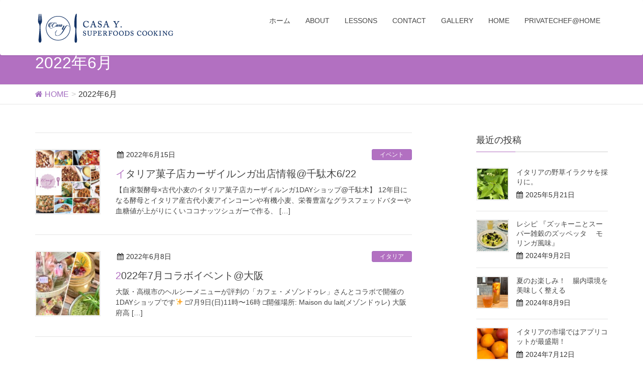

--- FILE ---
content_type: text/html; charset=UTF-8
request_url: http://yorikotsuruda.com/2022/06/
body_size: 46465
content:
<!DOCTYPE html>
<html lang="ja">
<head>
<meta charset="utf-8">
<meta http-equiv="X-UA-Compatible" content="IE=edge">
<meta name="viewport" content="width=device-width, initial-scale=1">
<title>2022年6月 | Casa Y superfoods cooking</title>
<meta name='robots' content='max-image-preview:large' />
<link rel='dns-prefetch' href='//oss.maxcdn.com' />
<link rel="alternate" type="application/rss+xml" title="Casa Y superfoods cooking &raquo; フィード" href="http://yorikotsuruda.com/feed/" />
<link rel="alternate" type="application/rss+xml" title="Casa Y superfoods cooking &raquo; コメントフィード" href="http://yorikotsuruda.com/comments/feed/" />
<meta name="description" content="2022年6月 の記事 Casa Y superfoods cooking スーパーフード・料理家・自家製酵母イタリア菓子研究家鶴田頼子" /><style type="text/css">.color_key_bg,.color_key_bg_hover:hover{background-color: #b270c1;}.color_key_txt,.color_key_txt_hover:hover{color: #b270c1;}.color_key_border,.color_key_border_hover:hover{border-color: #b270c1;}.color_key_dark_bg,.color_key_dark_bg_hover:hover{background-color: #a570c1;}.color_key_dark_txt,.color_key_dark_txt_hover:hover{color: #a570c1;}.color_key_dark_border,.color_key_dark_border_hover:hover{border-color: #a570c1;}</style>
<script type="text/javascript">
window._wpemojiSettings = {"baseUrl":"https:\/\/s.w.org\/images\/core\/emoji\/14.0.0\/72x72\/","ext":".png","svgUrl":"https:\/\/s.w.org\/images\/core\/emoji\/14.0.0\/svg\/","svgExt":".svg","source":{"concatemoji":"http:\/\/yorikotsuruda.com\/wp-includes\/js\/wp-emoji-release.min.js?ver=6.2.8"}};
/*! This file is auto-generated */
!function(e,a,t){var n,r,o,i=a.createElement("canvas"),p=i.getContext&&i.getContext("2d");function s(e,t){p.clearRect(0,0,i.width,i.height),p.fillText(e,0,0);e=i.toDataURL();return p.clearRect(0,0,i.width,i.height),p.fillText(t,0,0),e===i.toDataURL()}function c(e){var t=a.createElement("script");t.src=e,t.defer=t.type="text/javascript",a.getElementsByTagName("head")[0].appendChild(t)}for(o=Array("flag","emoji"),t.supports={everything:!0,everythingExceptFlag:!0},r=0;r<o.length;r++)t.supports[o[r]]=function(e){if(p&&p.fillText)switch(p.textBaseline="top",p.font="600 32px Arial",e){case"flag":return s("\ud83c\udff3\ufe0f\u200d\u26a7\ufe0f","\ud83c\udff3\ufe0f\u200b\u26a7\ufe0f")?!1:!s("\ud83c\uddfa\ud83c\uddf3","\ud83c\uddfa\u200b\ud83c\uddf3")&&!s("\ud83c\udff4\udb40\udc67\udb40\udc62\udb40\udc65\udb40\udc6e\udb40\udc67\udb40\udc7f","\ud83c\udff4\u200b\udb40\udc67\u200b\udb40\udc62\u200b\udb40\udc65\u200b\udb40\udc6e\u200b\udb40\udc67\u200b\udb40\udc7f");case"emoji":return!s("\ud83e\udef1\ud83c\udffb\u200d\ud83e\udef2\ud83c\udfff","\ud83e\udef1\ud83c\udffb\u200b\ud83e\udef2\ud83c\udfff")}return!1}(o[r]),t.supports.everything=t.supports.everything&&t.supports[o[r]],"flag"!==o[r]&&(t.supports.everythingExceptFlag=t.supports.everythingExceptFlag&&t.supports[o[r]]);t.supports.everythingExceptFlag=t.supports.everythingExceptFlag&&!t.supports.flag,t.DOMReady=!1,t.readyCallback=function(){t.DOMReady=!0},t.supports.everything||(n=function(){t.readyCallback()},a.addEventListener?(a.addEventListener("DOMContentLoaded",n,!1),e.addEventListener("load",n,!1)):(e.attachEvent("onload",n),a.attachEvent("onreadystatechange",function(){"complete"===a.readyState&&t.readyCallback()})),(e=t.source||{}).concatemoji?c(e.concatemoji):e.wpemoji&&e.twemoji&&(c(e.twemoji),c(e.wpemoji)))}(window,document,window._wpemojiSettings);
</script>
<style type="text/css">
img.wp-smiley,
img.emoji {
	display: inline !important;
	border: none !important;
	box-shadow: none !important;
	height: 1em !important;
	width: 1em !important;
	margin: 0 0.07em !important;
	vertical-align: -0.1em !important;
	background: none !important;
	padding: 0 !important;
}
</style>
	<link rel='stylesheet' id='vkExUnit_common_style-css' href='http://yorikotsuruda.com/wp-content/plugins/vk-all-in-one-expansion-unit/assets/css/vkExUnit_style.css?ver=9.22.1.0' type='text/css' media='all' />
<link rel='stylesheet' id='wp-block-library-css' href='http://yorikotsuruda.com/wp-includes/css/dist/block-library/style.min.css?ver=6.2.8' type='text/css' media='all' />
<link rel='stylesheet' id='classic-theme-styles-css' href='http://yorikotsuruda.com/wp-includes/css/classic-themes.min.css?ver=6.2.8' type='text/css' media='all' />
<style id='global-styles-inline-css' type='text/css'>
body{--wp--preset--color--black: #000000;--wp--preset--color--cyan-bluish-gray: #abb8c3;--wp--preset--color--white: #ffffff;--wp--preset--color--pale-pink: #f78da7;--wp--preset--color--vivid-red: #cf2e2e;--wp--preset--color--luminous-vivid-orange: #ff6900;--wp--preset--color--luminous-vivid-amber: #fcb900;--wp--preset--color--light-green-cyan: #7bdcb5;--wp--preset--color--vivid-green-cyan: #00d084;--wp--preset--color--pale-cyan-blue: #8ed1fc;--wp--preset--color--vivid-cyan-blue: #0693e3;--wp--preset--color--vivid-purple: #9b51e0;--wp--preset--gradient--vivid-cyan-blue-to-vivid-purple: linear-gradient(135deg,rgba(6,147,227,1) 0%,rgb(155,81,224) 100%);--wp--preset--gradient--light-green-cyan-to-vivid-green-cyan: linear-gradient(135deg,rgb(122,220,180) 0%,rgb(0,208,130) 100%);--wp--preset--gradient--luminous-vivid-amber-to-luminous-vivid-orange: linear-gradient(135deg,rgba(252,185,0,1) 0%,rgba(255,105,0,1) 100%);--wp--preset--gradient--luminous-vivid-orange-to-vivid-red: linear-gradient(135deg,rgba(255,105,0,1) 0%,rgb(207,46,46) 100%);--wp--preset--gradient--very-light-gray-to-cyan-bluish-gray: linear-gradient(135deg,rgb(238,238,238) 0%,rgb(169,184,195) 100%);--wp--preset--gradient--cool-to-warm-spectrum: linear-gradient(135deg,rgb(74,234,220) 0%,rgb(151,120,209) 20%,rgb(207,42,186) 40%,rgb(238,44,130) 60%,rgb(251,105,98) 80%,rgb(254,248,76) 100%);--wp--preset--gradient--blush-light-purple: linear-gradient(135deg,rgb(255,206,236) 0%,rgb(152,150,240) 100%);--wp--preset--gradient--blush-bordeaux: linear-gradient(135deg,rgb(254,205,165) 0%,rgb(254,45,45) 50%,rgb(107,0,62) 100%);--wp--preset--gradient--luminous-dusk: linear-gradient(135deg,rgb(255,203,112) 0%,rgb(199,81,192) 50%,rgb(65,88,208) 100%);--wp--preset--gradient--pale-ocean: linear-gradient(135deg,rgb(255,245,203) 0%,rgb(182,227,212) 50%,rgb(51,167,181) 100%);--wp--preset--gradient--electric-grass: linear-gradient(135deg,rgb(202,248,128) 0%,rgb(113,206,126) 100%);--wp--preset--gradient--midnight: linear-gradient(135deg,rgb(2,3,129) 0%,rgb(40,116,252) 100%);--wp--preset--duotone--dark-grayscale: url('#wp-duotone-dark-grayscale');--wp--preset--duotone--grayscale: url('#wp-duotone-grayscale');--wp--preset--duotone--purple-yellow: url('#wp-duotone-purple-yellow');--wp--preset--duotone--blue-red: url('#wp-duotone-blue-red');--wp--preset--duotone--midnight: url('#wp-duotone-midnight');--wp--preset--duotone--magenta-yellow: url('#wp-duotone-magenta-yellow');--wp--preset--duotone--purple-green: url('#wp-duotone-purple-green');--wp--preset--duotone--blue-orange: url('#wp-duotone-blue-orange');--wp--preset--font-size--small: 13px;--wp--preset--font-size--medium: 20px;--wp--preset--font-size--large: 36px;--wp--preset--font-size--x-large: 42px;--wp--preset--spacing--20: 0.44rem;--wp--preset--spacing--30: 0.67rem;--wp--preset--spacing--40: 1rem;--wp--preset--spacing--50: 1.5rem;--wp--preset--spacing--60: 2.25rem;--wp--preset--spacing--70: 3.38rem;--wp--preset--spacing--80: 5.06rem;--wp--preset--shadow--natural: 6px 6px 9px rgba(0, 0, 0, 0.2);--wp--preset--shadow--deep: 12px 12px 50px rgba(0, 0, 0, 0.4);--wp--preset--shadow--sharp: 6px 6px 0px rgba(0, 0, 0, 0.2);--wp--preset--shadow--outlined: 6px 6px 0px -3px rgba(255, 255, 255, 1), 6px 6px rgba(0, 0, 0, 1);--wp--preset--shadow--crisp: 6px 6px 0px rgba(0, 0, 0, 1);}:where(.is-layout-flex){gap: 0.5em;}body .is-layout-flow > .alignleft{float: left;margin-inline-start: 0;margin-inline-end: 2em;}body .is-layout-flow > .alignright{float: right;margin-inline-start: 2em;margin-inline-end: 0;}body .is-layout-flow > .aligncenter{margin-left: auto !important;margin-right: auto !important;}body .is-layout-constrained > .alignleft{float: left;margin-inline-start: 0;margin-inline-end: 2em;}body .is-layout-constrained > .alignright{float: right;margin-inline-start: 2em;margin-inline-end: 0;}body .is-layout-constrained > .aligncenter{margin-left: auto !important;margin-right: auto !important;}body .is-layout-constrained > :where(:not(.alignleft):not(.alignright):not(.alignfull)){max-width: var(--wp--style--global--content-size);margin-left: auto !important;margin-right: auto !important;}body .is-layout-constrained > .alignwide{max-width: var(--wp--style--global--wide-size);}body .is-layout-flex{display: flex;}body .is-layout-flex{flex-wrap: wrap;align-items: center;}body .is-layout-flex > *{margin: 0;}:where(.wp-block-columns.is-layout-flex){gap: 2em;}.has-black-color{color: var(--wp--preset--color--black) !important;}.has-cyan-bluish-gray-color{color: var(--wp--preset--color--cyan-bluish-gray) !important;}.has-white-color{color: var(--wp--preset--color--white) !important;}.has-pale-pink-color{color: var(--wp--preset--color--pale-pink) !important;}.has-vivid-red-color{color: var(--wp--preset--color--vivid-red) !important;}.has-luminous-vivid-orange-color{color: var(--wp--preset--color--luminous-vivid-orange) !important;}.has-luminous-vivid-amber-color{color: var(--wp--preset--color--luminous-vivid-amber) !important;}.has-light-green-cyan-color{color: var(--wp--preset--color--light-green-cyan) !important;}.has-vivid-green-cyan-color{color: var(--wp--preset--color--vivid-green-cyan) !important;}.has-pale-cyan-blue-color{color: var(--wp--preset--color--pale-cyan-blue) !important;}.has-vivid-cyan-blue-color{color: var(--wp--preset--color--vivid-cyan-blue) !important;}.has-vivid-purple-color{color: var(--wp--preset--color--vivid-purple) !important;}.has-black-background-color{background-color: var(--wp--preset--color--black) !important;}.has-cyan-bluish-gray-background-color{background-color: var(--wp--preset--color--cyan-bluish-gray) !important;}.has-white-background-color{background-color: var(--wp--preset--color--white) !important;}.has-pale-pink-background-color{background-color: var(--wp--preset--color--pale-pink) !important;}.has-vivid-red-background-color{background-color: var(--wp--preset--color--vivid-red) !important;}.has-luminous-vivid-orange-background-color{background-color: var(--wp--preset--color--luminous-vivid-orange) !important;}.has-luminous-vivid-amber-background-color{background-color: var(--wp--preset--color--luminous-vivid-amber) !important;}.has-light-green-cyan-background-color{background-color: var(--wp--preset--color--light-green-cyan) !important;}.has-vivid-green-cyan-background-color{background-color: var(--wp--preset--color--vivid-green-cyan) !important;}.has-pale-cyan-blue-background-color{background-color: var(--wp--preset--color--pale-cyan-blue) !important;}.has-vivid-cyan-blue-background-color{background-color: var(--wp--preset--color--vivid-cyan-blue) !important;}.has-vivid-purple-background-color{background-color: var(--wp--preset--color--vivid-purple) !important;}.has-black-border-color{border-color: var(--wp--preset--color--black) !important;}.has-cyan-bluish-gray-border-color{border-color: var(--wp--preset--color--cyan-bluish-gray) !important;}.has-white-border-color{border-color: var(--wp--preset--color--white) !important;}.has-pale-pink-border-color{border-color: var(--wp--preset--color--pale-pink) !important;}.has-vivid-red-border-color{border-color: var(--wp--preset--color--vivid-red) !important;}.has-luminous-vivid-orange-border-color{border-color: var(--wp--preset--color--luminous-vivid-orange) !important;}.has-luminous-vivid-amber-border-color{border-color: var(--wp--preset--color--luminous-vivid-amber) !important;}.has-light-green-cyan-border-color{border-color: var(--wp--preset--color--light-green-cyan) !important;}.has-vivid-green-cyan-border-color{border-color: var(--wp--preset--color--vivid-green-cyan) !important;}.has-pale-cyan-blue-border-color{border-color: var(--wp--preset--color--pale-cyan-blue) !important;}.has-vivid-cyan-blue-border-color{border-color: var(--wp--preset--color--vivid-cyan-blue) !important;}.has-vivid-purple-border-color{border-color: var(--wp--preset--color--vivid-purple) !important;}.has-vivid-cyan-blue-to-vivid-purple-gradient-background{background: var(--wp--preset--gradient--vivid-cyan-blue-to-vivid-purple) !important;}.has-light-green-cyan-to-vivid-green-cyan-gradient-background{background: var(--wp--preset--gradient--light-green-cyan-to-vivid-green-cyan) !important;}.has-luminous-vivid-amber-to-luminous-vivid-orange-gradient-background{background: var(--wp--preset--gradient--luminous-vivid-amber-to-luminous-vivid-orange) !important;}.has-luminous-vivid-orange-to-vivid-red-gradient-background{background: var(--wp--preset--gradient--luminous-vivid-orange-to-vivid-red) !important;}.has-very-light-gray-to-cyan-bluish-gray-gradient-background{background: var(--wp--preset--gradient--very-light-gray-to-cyan-bluish-gray) !important;}.has-cool-to-warm-spectrum-gradient-background{background: var(--wp--preset--gradient--cool-to-warm-spectrum) !important;}.has-blush-light-purple-gradient-background{background: var(--wp--preset--gradient--blush-light-purple) !important;}.has-blush-bordeaux-gradient-background{background: var(--wp--preset--gradient--blush-bordeaux) !important;}.has-luminous-dusk-gradient-background{background: var(--wp--preset--gradient--luminous-dusk) !important;}.has-pale-ocean-gradient-background{background: var(--wp--preset--gradient--pale-ocean) !important;}.has-electric-grass-gradient-background{background: var(--wp--preset--gradient--electric-grass) !important;}.has-midnight-gradient-background{background: var(--wp--preset--gradient--midnight) !important;}.has-small-font-size{font-size: var(--wp--preset--font-size--small) !important;}.has-medium-font-size{font-size: var(--wp--preset--font-size--medium) !important;}.has-large-font-size{font-size: var(--wp--preset--font-size--large) !important;}.has-x-large-font-size{font-size: var(--wp--preset--font-size--x-large) !important;}
.wp-block-navigation a:where(:not(.wp-element-button)){color: inherit;}
:where(.wp-block-columns.is-layout-flex){gap: 2em;}
.wp-block-pullquote{font-size: 1.5em;line-height: 1.6;}
</style>
<link rel='stylesheet' id='contact-form-7-css' href='http://yorikotsuruda.com/wp-content/plugins/contact-form-7/includes/css/styles.css?ver=5.1.9' type='text/css' media='all' />
<link rel='stylesheet' id='font-awesome-css' href='http://yorikotsuruda.com/wp-content/themes/lightning/library/font-awesome/4.6.1/css/font-awesome.min.css?ver=4.6.1' type='text/css' media='all' />
<link rel='stylesheet' id='lightning-design-style-css' href='http://yorikotsuruda.com/wp-content/themes/lightning/design_skin/origin/css/style.css?ver=3.0.4' type='text/css' media='all' />
<link rel='stylesheet' id='lightning-theme-style-css' href='http://yorikotsuruda.com/wp-content/themes/lightning/style.css?ver=3.0.4' type='text/css' media='all' />
<link rel='stylesheet' id='vk-blocks-build-css-css' href='http://yorikotsuruda.com/wp-content/plugins/vk-all-in-one-expansion-unit/inc/vk-blocks/package/build/block-build.css?ver=0.31.0' type='text/css' media='all' />
<script type='text/javascript' src='http://yorikotsuruda.com/wp-includes/js/jquery/jquery.min.js?ver=3.6.4' id='jquery-core-js'></script>
<script type='text/javascript' src='http://yorikotsuruda.com/wp-includes/js/jquery/jquery-migrate.min.js?ver=3.4.0' id='jquery-migrate-js'></script>
<!--[if lt IE 9]>
<script type='text/javascript' src='//oss.maxcdn.com/html5shiv/3.7.2/html5shiv.min.js?ver=6.2.8' id='html5shiv-js'></script>
<![endif]-->
<!--[if lt IE 9]>
<script type='text/javascript' src='//oss.maxcdn.com/respond/1.4.2/respond.min.js?ver=6.2.8' id='respond-js'></script>
<![endif]-->
<script type='text/javascript' src='http://yorikotsuruda.com/wp-content/themes/lightning/js/all_in_header_fixed.min.js?ver=3.0.4' id='lightning-js-js'></script>
<link rel="https://api.w.org/" href="http://yorikotsuruda.com/wp-json/" /><link rel="EditURI" type="application/rsd+xml" title="RSD" href="http://yorikotsuruda.com/xmlrpc.php?rsd" />
<link rel="wlwmanifest" type="application/wlwmanifest+xml" href="http://yorikotsuruda.com/wp-includes/wlwmanifest.xml" />
<meta name="generator" content="WordPress 6.2.8" />
<!-- [ VK All in one Expansion Unit OGP ] -->
<meta property="og:site_name" content="Casa Y superfoods cooking" />
<meta property="og:url" content="http://yorikotsuruda.com/2022/06/15/%e3%82%a4%e3%82%bf%e3%83%aa%e3%82%a2%e8%8f%93%e5%ad%90%e5%ba%97%e3%82%ab%e3%83%bc%e3%82%b6%e3%82%a4%e3%83%ab%e3%83%b3%e3%82%ac%e5%87%ba%e5%ba%97%e6%83%85%e5%a0%b1%e5%8d%83%e9%a7%84%e6%9c%a86-22/" />
<meta property="og:title" content="2022年6月 | Casa Y superfoods cooking" />
<meta property="og:description" content="2022年6月 の記事 Casa Y superfoods cooking スーパーフード・料理家・自家製酵母イタリア菓子研究家鶴田頼子" />
<meta property="og:type" content="article" />
<!-- [ / VK All in one Expansion Unit OGP ] -->
<!-- [ VK All in one Expansion Unit twitter card ] -->
<meta name="twitter:card" content="summary_large_image">
<meta name="twitter:description" content="2022年6月 の記事 Casa Y superfoods cooking スーパーフード・料理家・自家製酵母イタリア菓子研究家鶴田頼子">
<meta name="twitter:title" content="2022年6月 | Casa Y superfoods cooking">
<meta name="twitter:url" content="http://yorikotsuruda.com/2022/06/15/%e3%82%a4%e3%82%bf%e3%83%aa%e3%82%a2%e8%8f%93%e5%ad%90%e5%ba%97%e3%82%ab%e3%83%bc%e3%82%b6%e3%82%a4%e3%83%ab%e3%83%b3%e3%82%ac%e5%87%ba%e5%ba%97%e6%83%85%e5%a0%b1%e5%8d%83%e9%a7%84%e6%9c%a86-22/">
	<meta name="twitter:domain" content="yorikotsuruda.com">
	<!-- [ / VK All in one Expansion Unit twitter card ] -->
			<style type="text/css" id="wp-custom-css">
			/*
ここに独自の CSS を追加することができます。

詳しくは上のヘルプアイコンをクリックしてください。
*/

.veu_postList .postList_date {
	color: #66c1f9;
}


div .wpcf7{
padding-left: 200px;
} 

@media (max-width: 768px)
div .wpcf7{
padding: 0;
} 	

span.wpcf7-list-item {
display: block;
}		</style>
		<!-- [ Lightning Common ] -->
<style type="text/css">
.veu_color_txt_key { color:#a570c1 ; }
.veu_color_bg_key { background-color:#a570c1 ; }
.veu_color_border_key { border-color:#a570c1 ; }
a { color:#a570c1 ; }
a:hover { color:#b270c1 ; }
.btn-default { border-color:#b270c1;color:#b270c1;}
.btn-default:focus,
.btn-default:hover { border-color:#b270c1;background-color: #b270c1; }
.btn-primary { background-color:#b270c1;border-color:#a570c1; }
.btn-primary:focus,
.btn-primary:hover { background-color:#a570c1;border-color:#b270c1; }
</style>
<!-- [ / Lightning Common ] -->
<!-- [ Ligthning Origin ] -->
<style type="text/css">
ul.gMenu a:hover { color:#b270c1; }
.page-header { background-color:#b270c1; }
h1.entry-title:first-letter,
.single h1.entry-title:first-letter { color:#b270c1; }
h2,
.mainSection-title { border-top-color:#b270c1 }
h3:after,
.subSection-title:after { border-bottom-color:#b270c1; }
.media .media-body .media-heading a:hover { color:#b270c1; }
ul.page-numbers li span.page-numbers.current { background-color:#b270c1; }
.pager li > a { border-color:#b270c1;color:#b270c1;}
.pager li > a:hover { background-color:#b270c1;color:#fff;}
footer { border-top-color:#b270c1 }
dt { border-left-color:#b270c1; }
@media (min-width: 768px){
  ul.gMenu > li > a:hover:after,
  ul.gMenu > li.current-post-ancestor > a:after,
  ul.gMenu > li.current-menu-item > a:after,
  ul.gMenu > li.current-menu-parent > a:after,
  ul.gMenu > li.current-menu-ancestor > a:after,
  ul.gMenu > li.current_page_parent > a:after,
  ul.gMenu > li.current_page_ancestor > a:after { border-bottom-color: #b270c1 }
  ul.gMenu > li > a:hover .gMenu_description { color: #b270c1; }
} /* @media (min-width: 768px) */
</style>
<!-- [ / Ligthning Origin ] -->

</head>
<body class="archive date post-type-post headfix header_height_changer">
<header class="navbar siteHeader">
        <div class="container siteHeadContainer">
        <div class="navbar-header">
            <h1 class="navbar-brand siteHeader_logo">
            <a href="http://yorikotsuruda.com/"><span>
            <img src="http://yorikotsuruda.com/wp-content/uploads/2017/04/logo-1.png" alt="Casa Y superfoods cooking" />            </span></a>
            </h1>
                                      <a href="#" class="btn btn-default menuBtn menuClose menuBtn_left" id="menuBtn"><i class="fa fa-bars" aria-hidden="true"></i></a>
                    </div>

        <div id="gMenu_outer" class="gMenu_outer"><nav class="menu-%e5%90%8d%e7%a7%b0%e3%81%aa%e3%81%97-container"><ul id="menu-%e5%90%8d%e7%a7%b0%e3%81%aa%e3%81%97" class="menu nav gMenu"><li id="menu-item-413" class="menu-item menu-item-type-custom menu-item-object-custom menu-item-home"><a href="http://yorikotsuruda.com/"><strong class="gMenu_name">ホーム</strong></a></li>
<li id="menu-item-414" class="menu-item menu-item-type-post_type menu-item-object-page"><a href="http://yorikotsuruda.com/about-2/"><strong class="gMenu_name">ABOUT</strong></a></li>
<li id="menu-item-418" class="menu-item menu-item-type-post_type menu-item-object-page"><a href="http://yorikotsuruda.com/lessons/"><strong class="gMenu_name">LESSONS</strong></a></li>
<li id="menu-item-415" class="menu-item menu-item-type-post_type menu-item-object-page"><a href="http://yorikotsuruda.com/contact/"><strong class="gMenu_name">CONTACT</strong></a></li>
<li id="menu-item-416" class="menu-item menu-item-type-post_type menu-item-object-page"><a href="http://yorikotsuruda.com/gallery/"><strong class="gMenu_name">GALLERY</strong></a></li>
<li id="menu-item-417" class="menu-item menu-item-type-post_type menu-item-object-page"><a href="http://yorikotsuruda.com/home/"><strong class="gMenu_name">HOME</strong></a></li>
<li id="menu-item-422" class="menu-item menu-item-type-post_type menu-item-object-page"><a href="http://yorikotsuruda.com/privetechefhome/"><strong class="gMenu_name">PRIVATECHEF@HOME</strong></a></li>
</ul></nav></div>    </div>
    </header>

<div class="section page-header"><div class="container"><div class="row"><div class="col-md-12">
<h1 class="page-header_pageTitle">
2022年6月</h1>
</div></div></div></div><!-- [ /.page-header ] -->
<!-- [ .breadSection ] -->
<div class="section breadSection">
<div class="container">
<div class="row">
<ol class="breadcrumb" itemtype="http://schema.org/BreadcrumbList"><li id="panHome" itemprop="itemListElement" itemscope itemtype="http://schema.org/ListItem"><a itemprop="item" href="http://yorikotsuruda.com/"><span itemprop="name"><i class="fa fa-home"></i> HOME</span></a></li><li><span>2022年6月</span></li></ol>
</div>
</div>
</div>
<!-- [ /.breadSection ] -->
<div class="section siteContent">
<div class="container">
<div class="row">

<div class="col-md-8 mainSection" id="main" role="main">

 
<div class="postList">


  
        <article class="media">
<div id="post-1021" class="post-1021 post type-post status-publish format-standard has-post-thumbnail hentry category-9 tag-36 tag-35 tag-25 tag-33">
		<div class="media-left postList_thumbnail">
		<a href="http://yorikotsuruda.com/2022/06/15/%e3%82%a4%e3%82%bf%e3%83%aa%e3%82%a2%e8%8f%93%e5%ad%90%e5%ba%97%e3%82%ab%e3%83%bc%e3%82%b6%e3%82%a4%e3%83%ab%e3%83%b3%e3%82%ac%e5%87%ba%e5%ba%97%e6%83%85%e5%a0%b1%e5%8d%83%e9%a7%84%e6%9c%a86-22/">
		<img width="150" height="150" src="http://yorikotsuruda.com/wp-content/uploads/2022/06/AA340666-FCAD-494E-98A8-F1BE29076BB6-150x150.jpeg" class="media-object wp-post-image" alt="" decoding="async" />		</a>
	</div>
		<div class="media-body">
		
<div class="entry-meta">
<span class="published entry-meta_items">2022年6月15日</span>



<span class="entry-meta_items entry-meta_updated">/ 最終更新日 : <span class="updated">2022年6月15日</span></span>


<span class="vcard author entry-meta_items entry-meta_items_author"><span class="fn">casay</span></span>

<span class="entry-meta_items entry-meta_items_term"><a href="http://yorikotsuruda.com/category/%e3%82%a4%e3%83%99%e3%83%b3%e3%83%88/" class="btn btn-xs btn-primary">イベント</a></span>
</div>		<h1 class="media-heading entry-title"><a href="http://yorikotsuruda.com/2022/06/15/%e3%82%a4%e3%82%bf%e3%83%aa%e3%82%a2%e8%8f%93%e5%ad%90%e5%ba%97%e3%82%ab%e3%83%bc%e3%82%b6%e3%82%a4%e3%83%ab%e3%83%b3%e3%82%ac%e5%87%ba%e5%ba%97%e6%83%85%e5%a0%b1%e5%8d%83%e9%a7%84%e6%9c%a86-22/">イタリア菓子店カーザイルンガ出店情報@千駄木6/22</a></h1>
		<a href="http://yorikotsuruda.com/2022/06/15/%e3%82%a4%e3%82%bf%e3%83%aa%e3%82%a2%e8%8f%93%e5%ad%90%e5%ba%97%e3%82%ab%e3%83%bc%e3%82%b6%e3%82%a4%e3%83%ab%e3%83%b3%e3%82%ac%e5%87%ba%e5%ba%97%e6%83%85%e5%a0%b1%e5%8d%83%e9%a7%84%e6%9c%a86-22/" class="media-body_excerpt"><p>【自家製酵母×古代小麦のイタリア菓子店カーザイルンガ1DAYショップ@千駄木】 12年目になる酵母とイタリア産古代小麦アインコーンや有機小麦、栄養豊富なグラスフェッドバターや血糖値が上がりにくいココナッツシュガーで作る、 [&hellip;]</p>
</a>
		<!--
		<div><a href="http://yorikotsuruda.com/2022/06/15/%e3%82%a4%e3%82%bf%e3%83%aa%e3%82%a2%e8%8f%93%e5%ad%90%e5%ba%97%e3%82%ab%e3%83%bc%e3%82%b6%e3%82%a4%e3%83%ab%e3%83%b3%e3%82%ac%e5%87%ba%e5%ba%97%e6%83%85%e5%a0%b1%e5%8d%83%e9%a7%84%e6%9c%a86-22/" class="btn btn-default btn-sm">続きを読む</a></div>
		-->   
	</div>
</div>
</article>        <article class="media">
<div id="post-1005" class="post-1005 post type-post status-publish format-standard has-post-thumbnail hentry category-15 category-9 tag-29 tag-32 tag-34 tag-25 tag-30 tag-33 tag-31">
		<div class="media-left postList_thumbnail">
		<a href="http://yorikotsuruda.com/2022/06/08/2022%e5%b9%b47%e6%9c%88%e3%82%b3%e3%83%a9%e3%83%9c%e3%82%a4%e3%83%99%e3%83%b3%e3%83%88%e5%a4%a7%e9%98%aa/">
		<img width="150" height="150" src="http://yorikotsuruda.com/wp-content/uploads/2022/06/AFDAFE70-4E1F-4353-A647-78E24B0D0971-150x150.jpeg" class="media-object wp-post-image" alt="" decoding="async" loading="lazy" />		</a>
	</div>
		<div class="media-body">
		
<div class="entry-meta">
<span class="published entry-meta_items">2022年6月8日</span>



<span class="entry-meta_items entry-meta_updated">/ 最終更新日 : <span class="updated">2022年6月8日</span></span>


<span class="vcard author entry-meta_items entry-meta_items_author"><span class="fn">casay</span></span>

<span class="entry-meta_items entry-meta_items_term"><a href="http://yorikotsuruda.com/category/%e3%82%a4%e3%82%bf%e3%83%aa%e3%82%a2/" class="btn btn-xs btn-primary">イタリア</a></span>
</div>		<h1 class="media-heading entry-title"><a href="http://yorikotsuruda.com/2022/06/08/2022%e5%b9%b47%e6%9c%88%e3%82%b3%e3%83%a9%e3%83%9c%e3%82%a4%e3%83%99%e3%83%b3%e3%83%88%e5%a4%a7%e9%98%aa/">2022年7月コラボイベント@大阪</a></h1>
		<a href="http://yorikotsuruda.com/2022/06/08/2022%e5%b9%b47%e6%9c%88%e3%82%b3%e3%83%a9%e3%83%9c%e3%82%a4%e3%83%99%e3%83%b3%e3%83%88%e5%a4%a7%e9%98%aa/" class="media-body_excerpt"><p>大阪・高槻市のヘルシーメニューが評判の「カフェ・メゾンドゥレ」さんとコラボで開催の1DAYショップです&#x2728; □7月9日(日)11時〜16時 □開催場所: Maison du lait(メゾンドゥレ) 大阪府高 [&hellip;]</p>
</a>
		<!--
		<div><a href="http://yorikotsuruda.com/2022/06/08/2022%e5%b9%b47%e6%9c%88%e3%82%b3%e3%83%a9%e3%83%9c%e3%82%a4%e3%83%99%e3%83%b3%e3%83%88%e5%a4%a7%e9%98%aa/" class="btn btn-default btn-sm">続きを読む</a></div>
		-->   
	</div>
</div>
</article>    
  
  
  
</div><!-- [ /.postList ] -->


</div><!-- [ /.mainSection ] -->

<div class="col-md-3 col-md-offset-1 subSection">


<aside class="widget">
<h1 class="subSection-title">最近の投稿</h1>

  <div class="media">

    
      <div class="media-left postList_thumbnail">
        <a href="http://yorikotsuruda.com/2025/05/21/%e3%82%a4%e3%82%bf%e3%83%aa%e3%82%a2%e3%81%ae%e9%87%8e%e8%8d%89%e3%82%a4%e3%83%a9%e3%82%af%e3%82%b5%e3%82%92%e6%8e%a1%e3%82%8a%e3%81%ab%e3%80%82/">
        <img width="150" height="150" src="http://yorikotsuruda.com/wp-content/uploads/2025/05/IMG_5370-150x150.jpeg" class="attachment-thumbnail size-thumbnail wp-post-image" alt="" decoding="async" loading="lazy" />        </a>
      </div>

    
    <div class="media-body">
      <h4 class="media-heading"><a href="http://yorikotsuruda.com/2025/05/21/%e3%82%a4%e3%82%bf%e3%83%aa%e3%82%a2%e3%81%ae%e9%87%8e%e8%8d%89%e3%82%a4%e3%83%a9%e3%82%af%e3%82%b5%e3%82%92%e6%8e%a1%e3%82%8a%e3%81%ab%e3%80%82/">イタリアの野草イラクサを採りに。</a></h4>
      <div class="published entry-meta_items">2025年5月21日</div>          
    </div>
  </div>


  <div class="media">

    
      <div class="media-left postList_thumbnail">
        <a href="http://yorikotsuruda.com/2024/09/02/%e3%83%ac%e3%82%b7%e3%83%94-%e3%80%8e%e3%82%ba%e3%83%83%e3%82%ad%e3%83%bc%e3%83%8b%e3%81%a8%e3%82%b9%e3%83%bc%e3%83%91%e3%83%bc%e9%9b%91%e7%a9%80%e3%81%ae%e3%82%ba%e3%83%83%e3%83%9a%e3%83%83%e3%82%bf/">
        <img width="150" height="150" src="http://yorikotsuruda.com/wp-content/uploads/2024/09/IMG_1164-150x150.jpeg" class="attachment-thumbnail size-thumbnail wp-post-image" alt="" decoding="async" loading="lazy" />        </a>
      </div>

    
    <div class="media-body">
      <h4 class="media-heading"><a href="http://yorikotsuruda.com/2024/09/02/%e3%83%ac%e3%82%b7%e3%83%94-%e3%80%8e%e3%82%ba%e3%83%83%e3%82%ad%e3%83%bc%e3%83%8b%e3%81%a8%e3%82%b9%e3%83%bc%e3%83%91%e3%83%bc%e9%9b%91%e7%a9%80%e3%81%ae%e3%82%ba%e3%83%83%e3%83%9a%e3%83%83%e3%82%bf/">レシピ 『ズッキーニとスーパー雑穀のズッペッタ　 モリンガ風味』</a></h4>
      <div class="published entry-meta_items">2024年9月2日</div>          
    </div>
  </div>


  <div class="media">

    
      <div class="media-left postList_thumbnail">
        <a href="http://yorikotsuruda.com/2024/08/09/%e5%a4%8f%e3%81%ae%e3%81%8a%e6%a5%bd%e3%81%97%e3%81%bf%ef%bc%81%e3%80%80%e8%85%b8%e5%86%85%e7%92%b0%e5%a2%83%e3%82%92%e7%be%8e%e5%91%b3%e3%81%97%e3%81%8f%e6%95%b4%e3%81%88%e3%82%8b/">
        <img width="150" height="150" src="http://yorikotsuruda.com/wp-content/uploads/2024/08/6E15CFEB-F959-4A7D-B31B-BA339E5DD8DB-150x150.jpeg" class="attachment-thumbnail size-thumbnail wp-post-image" alt="" decoding="async" loading="lazy" />        </a>
      </div>

    
    <div class="media-body">
      <h4 class="media-heading"><a href="http://yorikotsuruda.com/2024/08/09/%e5%a4%8f%e3%81%ae%e3%81%8a%e6%a5%bd%e3%81%97%e3%81%bf%ef%bc%81%e3%80%80%e8%85%b8%e5%86%85%e7%92%b0%e5%a2%83%e3%82%92%e7%be%8e%e5%91%b3%e3%81%97%e3%81%8f%e6%95%b4%e3%81%88%e3%82%8b/">夏のお楽しみ！　腸内環境を美味しく整える</a></h4>
      <div class="published entry-meta_items">2024年8月9日</div>          
    </div>
  </div>


  <div class="media">

    
      <div class="media-left postList_thumbnail">
        <a href="http://yorikotsuruda.com/2024/07/12/%e3%82%a4%e3%82%bf%e3%83%aa%e3%82%a2%e3%81%ae%e5%b8%82%e5%a0%b4%e3%81%a7%e3%81%af%e3%82%a2%e3%83%97%e3%83%aa%e3%82%b3%e3%83%83%e3%83%88%e3%81%8c%e6%9c%80%e7%9b%9b%e6%9c%9f%ef%bc%81/">
        <img width="150" height="150" src="http://yorikotsuruda.com/wp-content/uploads/2024/07/IMG_0773-150x150.jpeg" class="attachment-thumbnail size-thumbnail wp-post-image" alt="" decoding="async" loading="lazy" />        </a>
      </div>

    
    <div class="media-body">
      <h4 class="media-heading"><a href="http://yorikotsuruda.com/2024/07/12/%e3%82%a4%e3%82%bf%e3%83%aa%e3%82%a2%e3%81%ae%e5%b8%82%e5%a0%b4%e3%81%a7%e3%81%af%e3%82%a2%e3%83%97%e3%83%aa%e3%82%b3%e3%83%83%e3%83%88%e3%81%8c%e6%9c%80%e7%9b%9b%e6%9c%9f%ef%bc%81/">イタリアの市場ではアプリコットが最盛期！</a></h4>
      <div class="published entry-meta_items">2024年7月12日</div>          
    </div>
  </div>


  <div class="media">

    
      <div class="media-left postList_thumbnail">
        <a href="http://yorikotsuruda.com/2024/04/21/%e3%80%90%e6%98%a5%e3%81%ae%e8%8b%a6%e3%81%bf%e3%82%92%e5%91%b3%e3%82%8f%e3%81%86%e3%83%bb%e3%82%bf%e3%83%b3%e3%83%9d%e3%83%9d%e3%81%ae%e8%91%89%e3%80%91frittata-di-tarassaco/">
        <img width="150" height="150" src="http://yorikotsuruda.com/wp-content/uploads/2024/04/IMG_9160-150x150.jpeg" class="attachment-thumbnail size-thumbnail wp-post-image" alt="" decoding="async" loading="lazy" />        </a>
      </div>

    
    <div class="media-body">
      <h4 class="media-heading"><a href="http://yorikotsuruda.com/2024/04/21/%e3%80%90%e6%98%a5%e3%81%ae%e8%8b%a6%e3%81%bf%e3%82%92%e5%91%b3%e3%82%8f%e3%81%86%e3%83%bb%e3%82%bf%e3%83%b3%e3%83%9d%e3%83%9d%e3%81%ae%e8%91%89%e3%80%91frittata-di-tarassaco/">【春の苦みを味わう・タンポポの葉】Frittata di Tarassaco</a></h4>
      <div class="published entry-meta_items">2024年4月21日</div>          
    </div>
  </div>


  <div class="media">

    
      <div class="media-left postList_thumbnail">
        <a href="http://yorikotsuruda.com/2023/12/06/%e5%86%ac%e3%81%ae%e3%82%b9%e3%83%bc%e3%83%91%e3%83%bc%e3%83%95%e3%83%bc%e3%83%89%e3%83%ac%e3%82%b7%e3%83%94-%e3%80%90%e8%a1%80%e8%a1%8c%e6%94%b9%e5%96%84%e3%81%97%e3%81%9f%e3%81%84%e6%96%b9/">
        <img width="150" height="150" src="http://yorikotsuruda.com/wp-content/uploads/2023/12/IMG_7120-150x150.jpeg" class="attachment-thumbnail size-thumbnail wp-post-image" alt="" decoding="async" loading="lazy" />        </a>
      </div>

    
    <div class="media-body">
      <h4 class="media-heading"><a href="http://yorikotsuruda.com/2023/12/06/%e5%86%ac%e3%81%ae%e3%82%b9%e3%83%bc%e3%83%91%e3%83%bc%e3%83%95%e3%83%bc%e3%83%89%e3%83%ac%e3%82%b7%e3%83%94-%e3%80%90%e8%a1%80%e8%a1%8c%e6%94%b9%e5%96%84%e3%81%97%e3%81%9f%e3%81%84%e6%96%b9/">冬のスーパーフードレシピ:  【血行改善したい方におススメ☆ビーツと林檎のポタージュ】</a></h4>
      <div class="published entry-meta_items">2023年12月6日</div>          
    </div>
  </div>


  <div class="media">

    
      <div class="media-left postList_thumbnail">
        <a href="http://yorikotsuruda.com/2023/10/04/%e3%82%a4%e3%82%bf%e3%83%aa%e3%82%a2%e3%81%a7%e3%81%ae%e7%b5%90%e5%a9%9a%e5%bc%8f/">
        <img width="150" height="150" src="http://yorikotsuruda.com/wp-content/uploads/2023/10/37495579-3bc2-4919-8426-26d733b04ef4-150x150.jpeg" class="attachment-thumbnail size-thumbnail wp-post-image" alt="" decoding="async" loading="lazy" />        </a>
      </div>

    
    <div class="media-body">
      <h4 class="media-heading"><a href="http://yorikotsuruda.com/2023/10/04/%e3%82%a4%e3%82%bf%e3%83%aa%e3%82%a2%e3%81%a7%e3%81%ae%e7%b5%90%e5%a9%9a%e5%bc%8f/">イタリアでの結婚式</a></h4>
      <div class="published entry-meta_items">2023年10月4日</div>          
    </div>
  </div>


  <div class="media">

    
      <div class="media-left postList_thumbnail">
        <a href="http://yorikotsuruda.com/2022/12/01/%e6%9c%80%e5%be%8c%e3%81%ae%e4%bd%90%e8%b3%80%e3%83%bb%e7%a6%8f%e5%b2%a1%e3%83%ac%e3%83%83%e3%82%b9%e3%83%b3%e3%82%92%e7%b5%82%e3%81%88%e3%81%be%e3%81%97%e3%81%9f%ef%bc%81/">
        <img width="150" height="150" src="http://yorikotsuruda.com/wp-content/uploads/2022/12/3B13696D-F76D-4D59-83E5-28425D59866A-150x150.jpeg" class="attachment-thumbnail size-thumbnail wp-post-image" alt="" decoding="async" loading="lazy" />        </a>
      </div>

    
    <div class="media-body">
      <h4 class="media-heading"><a href="http://yorikotsuruda.com/2022/12/01/%e6%9c%80%e5%be%8c%e3%81%ae%e4%bd%90%e8%b3%80%e3%83%bb%e7%a6%8f%e5%b2%a1%e3%83%ac%e3%83%83%e3%82%b9%e3%83%b3%e3%82%92%e7%b5%82%e3%81%88%e3%81%be%e3%81%97%e3%81%9f%ef%bc%81/">最後の佐賀・福岡レッスンを終えました！</a></h4>
      <div class="published entry-meta_items">2022年12月1日</div>          
    </div>
  </div>


  <div class="media">

    
      <div class="media-left postList_thumbnail">
        <a href="http://yorikotsuruda.com/2022/11/22/%e7%a5%9e%e5%b1%95%e9%96%8b%e3%80%82%e3%81%88%e3%81%87%e3%80%81%e3%81%be%e3%81%95%e3%81%8b%e7%a7%81%e3%81%8c%e2%81%89%ef%b8%8e/">
        <img width="150" height="150" src="http://yorikotsuruda.com/wp-content/uploads/2022/11/AC1FEE93-E1BE-4CC4-BC2D-7E27808F7899-150x150.jpeg" class="attachment-thumbnail size-thumbnail wp-post-image" alt="" decoding="async" loading="lazy" />        </a>
      </div>

    
    <div class="media-body">
      <h4 class="media-heading"><a href="http://yorikotsuruda.com/2022/11/22/%e7%a5%9e%e5%b1%95%e9%96%8b%e3%80%82%e3%81%88%e3%81%87%e3%80%81%e3%81%be%e3%81%95%e3%81%8b%e7%a7%81%e3%81%8c%e2%81%89%ef%b8%8e/">神展開。えぇ、まさか私が&#x2049;︎</a></h4>
      <div class="published entry-meta_items">2022年11月22日</div>          
    </div>
  </div>


  <div class="media">

    
      <div class="media-left postList_thumbnail">
        <a href="http://yorikotsuruda.com/2022/10/24/%e6%9d%b1%e4%ba%ac11%e6%9c%88%e3%82%a4%e3%83%99%e3%83%b3%e3%83%88%e3%81%ae%e3%81%94%e6%a1%88%e5%86%85/">
        <img width="150" height="150" src="http://yorikotsuruda.com/wp-content/uploads/2022/10/95990D87-A4E4-482F-805A-6D4E791B9981-150x150.jpeg" class="attachment-thumbnail size-thumbnail wp-post-image" alt="" decoding="async" loading="lazy" />        </a>
      </div>

    
    <div class="media-body">
      <h4 class="media-heading"><a href="http://yorikotsuruda.com/2022/10/24/%e6%9d%b1%e4%ba%ac11%e6%9c%88%e3%82%a4%e3%83%99%e3%83%b3%e3%83%88%e3%81%ae%e3%81%94%e6%a1%88%e5%86%85/">東京11月イベントのご案内</a></h4>
      <div class="published entry-meta_items">2022年10月24日</div>          
    </div>
  </div>

</aside>
  
<aside class="widget widget_categories widget_link_list">
<nav class="localNav">
<h1 class="subSection-title">カテゴリー</h1>
<ul>
  	<li class="cat-item cat-item-3"><a href="http://yorikotsuruda.com/category/info/">お知らせ</a>
<ul class='children'>
	<li class="cat-item cat-item-6"><a href="http://yorikotsuruda.com/category/info/superfoods-lunch/">スーパーフードランチ会</a>
</li>
	<li class="cat-item cat-item-5"><a href="http://yorikotsuruda.com/category/info/superfoods-lessons/">スーパーフードレッスン</a>
</li>
</ul>
</li>
	<li class="cat-item cat-item-15"><a href="http://yorikotsuruda.com/category/%e3%82%a4%e3%82%bf%e3%83%aa%e3%82%a2/">イタリア</a>
</li>
	<li class="cat-item cat-item-39"><a href="http://yorikotsuruda.com/category/%e3%82%a4%e3%82%bf%e3%83%aa%e3%82%a2%e8%8f%93%e5%ad%90%e5%ba%97%e3%82%ab%e3%83%bc%e3%82%b6%e3%82%a4%e3%83%ab%e3%83%b3%e3%82%ac/">イタリア菓子店カーザイルンガ</a>
</li>
	<li class="cat-item cat-item-9"><a href="http://yorikotsuruda.com/category/%e3%82%a4%e3%83%99%e3%83%b3%e3%83%88/">イベント</a>
</li>
	<li class="cat-item cat-item-14"><a href="http://yorikotsuruda.com/category/%e3%82%b3%e3%83%a9%e3%83%9c%e5%95%86%e5%93%81/">コラボ商品</a>
</li>
	<li class="cat-item cat-item-11"><a href="http://yorikotsuruda.com/category/%e3%83%a1%e3%83%87%e3%82%a3%e3%82%a2%e6%8e%b2%e8%bc%89/">メディア掲載</a>
</li>
	<li class="cat-item cat-item-4"><a href="http://yorikotsuruda.com/category/recipes/">レシピ</a>
<ul class='children'>
	<li class="cat-item cat-item-1"><a href="http://yorikotsuruda.com/category/recipes/tips/">レシピ</a>
</li>
</ul>
</li>
	<li class="cat-item cat-item-8"><a href="http://yorikotsuruda.com/category/%e3%83%ac%e3%83%83%e3%82%b9%e3%83%b3%e3%83%ac%e3%83%9d%e3%83%bc%e3%83%88/">レッスンレポート</a>
</li>
	<li class="cat-item cat-item-18"><a href="http://yorikotsuruda.com/category/%e8%87%aa%e5%ae%b6%e8%a3%bd%e9%85%b5%e6%af%8d%e3%83%ac%e3%83%83%e3%82%b9%e3%83%b3/">自家製酵母レッスン</a>
</li>
	<li class="cat-item cat-item-2"><a href="http://yorikotsuruda.com/category/introduction/">自己紹介</a>
</li>
 
</ul>
</nav>
</aside>

<aside class="widget widget_archive widget_link_list">
<nav class="localNav">
<h1 class="subSection-title">アーカイブ</h1>
<ul>
  	<li><a href='http://yorikotsuruda.com/2025/05/'>2025年5月</a></li>
	<li><a href='http://yorikotsuruda.com/2024/09/'>2024年9月</a></li>
	<li><a href='http://yorikotsuruda.com/2024/08/'>2024年8月</a></li>
	<li><a href='http://yorikotsuruda.com/2024/07/'>2024年7月</a></li>
	<li><a href='http://yorikotsuruda.com/2024/04/'>2024年4月</a></li>
	<li><a href='http://yorikotsuruda.com/2023/12/'>2023年12月</a></li>
	<li><a href='http://yorikotsuruda.com/2023/10/'>2023年10月</a></li>
	<li><a href='http://yorikotsuruda.com/2022/12/'>2022年12月</a></li>
	<li><a href='http://yorikotsuruda.com/2022/11/'>2022年11月</a></li>
	<li><a href='http://yorikotsuruda.com/2022/10/'>2022年10月</a></li>
	<li><a href='http://yorikotsuruda.com/2022/09/'>2022年9月</a></li>
	<li><a href='http://yorikotsuruda.com/2022/08/'>2022年8月</a></li>
	<li><a href='http://yorikotsuruda.com/2022/07/'>2022年7月</a></li>
	<li><a href='http://yorikotsuruda.com/2022/06/' aria-current="page">2022年6月</a></li>
	<li><a href='http://yorikotsuruda.com/2022/04/'>2022年4月</a></li>
	<li><a href='http://yorikotsuruda.com/2022/01/'>2022年1月</a></li>
	<li><a href='http://yorikotsuruda.com/2021/12/'>2021年12月</a></li>
	<li><a href='http://yorikotsuruda.com/2021/11/'>2021年11月</a></li>
	<li><a href='http://yorikotsuruda.com/2021/10/'>2021年10月</a></li>
	<li><a href='http://yorikotsuruda.com/2021/07/'>2021年7月</a></li>
	<li><a href='http://yorikotsuruda.com/2021/05/'>2021年5月</a></li>
	<li><a href='http://yorikotsuruda.com/2020/10/'>2020年10月</a></li>
	<li><a href='http://yorikotsuruda.com/2020/06/'>2020年6月</a></li>
	<li><a href='http://yorikotsuruda.com/2020/05/'>2020年5月</a></li>
	<li><a href='http://yorikotsuruda.com/2020/04/'>2020年4月</a></li>
	<li><a href='http://yorikotsuruda.com/2020/03/'>2020年3月</a></li>
	<li><a href='http://yorikotsuruda.com/2020/02/'>2020年2月</a></li>
	<li><a href='http://yorikotsuruda.com/2019/07/'>2019年7月</a></li>
	<li><a href='http://yorikotsuruda.com/2018/11/'>2018年11月</a></li>
	<li><a href='http://yorikotsuruda.com/2018/10/'>2018年10月</a></li>
	<li><a href='http://yorikotsuruda.com/2018/08/'>2018年8月</a></li>
	<li><a href='http://yorikotsuruda.com/2017/05/'>2017年5月</a></li>
</ul>
</nav>
</aside>

</div><!-- [ /.subSection ] -->

</div><!-- [ /.row ] -->
</div><!-- [ /.container ] -->
</div><!-- [ /.siteContent ] -->
 

<footer class="section siteFooter">
    <div class="footerMenu">
       <div class="container">
            <nav class="menu-%e5%90%8d%e7%a7%b0%e3%81%aa%e3%81%97-container"><ul id="menu-%e5%90%8d%e7%a7%b0%e3%81%aa%e3%81%97-1" class="menu nav"><li id="menu-item-413" class="menu-item menu-item-type-custom menu-item-object-custom menu-item-home menu-item-413"><a href="http://yorikotsuruda.com/">ホーム</a></li>
<li id="menu-item-414" class="menu-item menu-item-type-post_type menu-item-object-page menu-item-414"><a href="http://yorikotsuruda.com/about-2/">ABOUT</a></li>
<li id="menu-item-418" class="menu-item menu-item-type-post_type menu-item-object-page menu-item-418"><a href="http://yorikotsuruda.com/lessons/">LESSONS</a></li>
<li id="menu-item-415" class="menu-item menu-item-type-post_type menu-item-object-page menu-item-415"><a href="http://yorikotsuruda.com/contact/">CONTACT</a></li>
<li id="menu-item-416" class="menu-item menu-item-type-post_type menu-item-object-page menu-item-416"><a href="http://yorikotsuruda.com/gallery/">GALLERY</a></li>
<li id="menu-item-417" class="menu-item menu-item-type-post_type menu-item-object-page menu-item-417"><a href="http://yorikotsuruda.com/home/">HOME</a></li>
<li id="menu-item-422" class="menu-item menu-item-type-post_type menu-item-object-page menu-item-422"><a href="http://yorikotsuruda.com/privetechefhome/">PRIVATECHEF@HOME</a></li>
</ul></nav>        </div>
    </div>
    <div class="container sectionBox">
        <div class="row ">
            <div class="col-md-4"><aside class="widget widget_wp_widget_vkexunit_profile" id="wp_widget_vkexunit_profile-2">
<div class="veu_profile">
<h1 class="widget-title subSection-title">プロフィール</h1><div class="profile" >
<div class="media_outer media_left" style=""><img class="profile_media" src="http://yorikotsuruda.com/wp-content/uploads/2017/04/logo-1.png" alt="logo" /></div><p class="profile_text">鶴田　頼子<br />
インターナショナルスーパフード協会認定アドバイザー<br />
料理研究家<br />
自家製酵母イタリア菓子研究家</p>

<ul class="sns_btns">
<li class="facebook_btn"><a href="https://www.facebook.com/yoriko.tsuruda" target="_blank"><i class="fa fa-facebook icon"></i></a></li><li class="instagram_btn"><a href="https://www.instagram.com/superfoodskitchencasay/" target="_blank"><i class="fa fa-instagram icon"></i></a></li></ul>

</div>
<!-- / .site-profile -->
</div>
</aside></div><div class="col-md-4"></div><div class="col-md-4"></div>        </div>
    </div>
    <div class="sectionBox copySection">
        <div class="row">
            <div class="col-md-12 text-center">
            <p>Copyright &copy; Casa Y superfoods cooking All Rights Reserved.</p>            </div>
        </div>
    </div>
</footer>
<script type='text/javascript' id='contact-form-7-js-extra'>
/* <![CDATA[ */
var wpcf7 = {"apiSettings":{"root":"http:\/\/yorikotsuruda.com\/wp-json\/contact-form-7\/v1","namespace":"contact-form-7\/v1"}};
/* ]]> */
</script>
<script type='text/javascript' src='http://yorikotsuruda.com/wp-content/plugins/contact-form-7/includes/js/scripts.js?ver=5.1.9' id='contact-form-7-js'></script>
<script type='text/javascript' id='vkExUnit_master-js-js-extra'>
/* <![CDATA[ */
var vkExOpt = {"ajax_url":"http:\/\/yorikotsuruda.com\/wp-admin\/admin-ajax.php","hatena_entry":"http:\/\/yorikotsuruda.com\/wp-json\/vk_ex_unit\/v1\/hatena_entry\/","facebook_entry":"http:\/\/yorikotsuruda.com\/wp-json\/vk_ex_unit\/v1\/facebook_entry\/","facebook_count_enable":"","enable_smooth_scroll":"1"};
/* ]]> */
</script>
<script type='text/javascript' src='http://yorikotsuruda.com/wp-content/plugins/vk-all-in-one-expansion-unit/assets/js/all.min.js?ver=9.22.1.0' id='vkExUnit_master-js-js'></script>
</body>
</html>